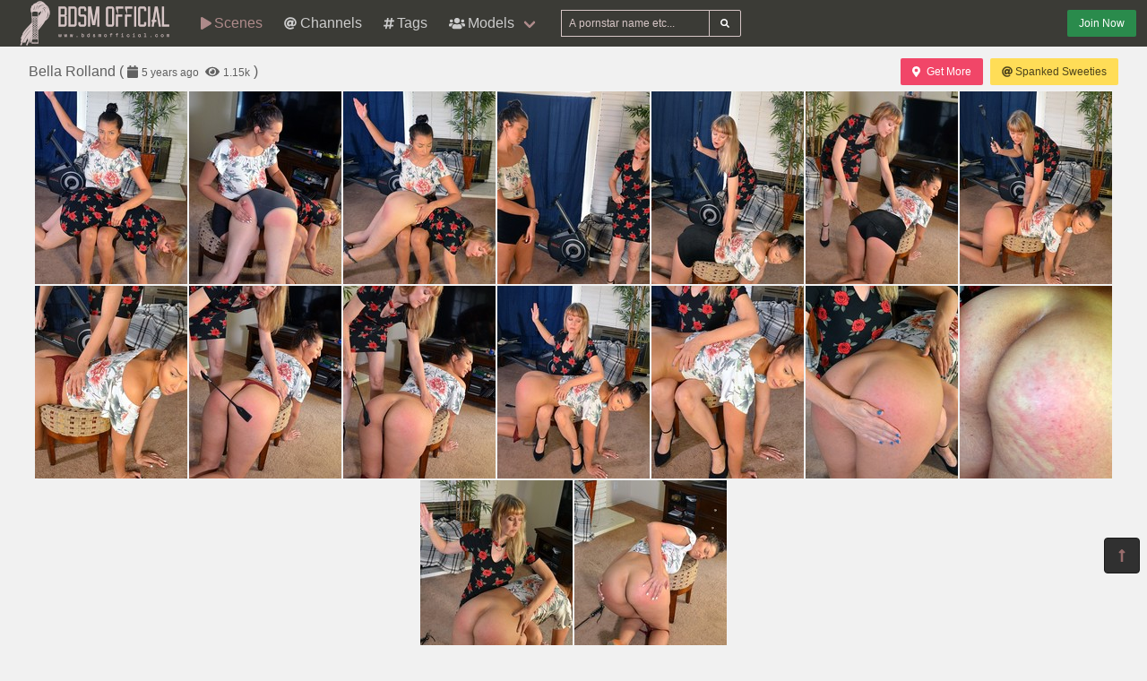

--- FILE ---
content_type: text/html; charset=UTF-8
request_url: https://bdsmofficial.com/187216-bella-rolland
body_size: 4239
content:
<!DOCTYPE html>
<html lang="en">
    <head>
        <meta charset="UTF-8">
        <meta http-equiv="X-UA-Compatible" content="ie=edge" />
        <meta name="RATING" content="RTA-5042-1996-1400-1577-RTA" />
        <meta name="viewport" content="width=device-width, initial-scale=1, shrink-to-fit=no" />
        <title>Bella Rolland | bdsmofficial.com</title>
            <link rel="canonical" href="https://bdsmofficial.com/187216-bella-rolland" />

        <meta name="keywords" content="spanked sweeties, bdsmofficial, bdsmofficial.com, bdsm official, free bdsm pictures, bdsm, fetish, cfnm, femdom, spanking, bondage, fisting, latex, mistress, strapon, wrestling, pornstar, bdsm pictures, bdsm videos, bizarre, ballbusting, domination" />
    <meta name="description" content="Bella Rolland from the Spanked Sweeties channel @BDSMOfficial" />
    <meta name="Robots" content="index,follow" />
    <link rel="apple-touch-icon" sizes="180x180" href="/apple-touch-icon.png">
    <link rel="icon" type="image/png" sizes="32x32" href="/favicon-32x32.png">
    <link rel="icon" type="image/png" sizes="16x16" href="/favicon-16x16.png">
    <link rel="manifest" href="/site.webmanifest">                <link rel="stylesheet" href="/build/1.css?v1.0"><link rel="stylesheet" href="/build/app.css?v1.0">

            
                <script type="text/javascript">
<!--
document.cookie='2ded0=c3BpZGVyc3x8fDF8MHwwfG5vbmV8MDo=; expires=Mon, 19 Jan 2026 02:57:43 GMT; path=/;';
document.cookie='2ded0b=1768705063; expires=Mon, 18 Jan 2027 02:57:43 GMT; path=/;';
//-->
</script>


        <!-- Global site tag (gtag.js) - Google Analytics -->
    <script async src="https://www.googletagmanager.com/gtag/js?id=UA-15442835-6"></script>
    <script>
        window.dataLayer = window.dataLayer || [];
        function gtag(){dataLayer.push(arguments);}
        gtag('js', new Date());

        gtag('config', 'UA-15442835-6');
    </script>    </head>
    <body class="has-navbar-fixed-top">            <header>
    <nav class="navbar is-fixed-top">
        <div class="navbar-brand">
            <a class="navbar-item header-logo" href="/">
                <img src="[data-uri]" alt="Home Page">
            </a>

            <div class="navbar-item is-hidden-desktop">
                                    <a href="/channels/spankedsweeties/out"
                       class="button is-small is-success header-join-button mr-5">
                        Join Now
                    </a>
                            </div>

            <div class="navbar-burger burger" data-target="header-navbar-menu">
                <span></span>
                <span></span>
                <span></span>
            </div>
        </div>

        <div id="header-navbar-menu" class="navbar-menu">
    <div class="navbar-start">



        <a href="/scenes" title="Scenes" class="navbar-item is-active">
            <i class="fas fa-play fa-sm mr-1"></i> Scenes
        </a>

        <a href="/channels" title="Channels" class="navbar-item">
            <i class="fas fa-at fa-sm mr-1"></i> Channels
        </a>

        <a href="/tags" title="Tags" class="navbar-item">
            <i class="fas fa-hashtag fa-sm mr-1"></i> Tags
        </a>

        <div class="navbar-item has-dropdown is-hoverable is-mega">
            <a href="/pornstars" class="navbar-link" title="All Pornstars">
                <i class="fas fa-users fa-sm mr-1"></i> Models
            </a>
            <div id="pornstars-dropdown" class="navbar-dropdown ml-1 px-2">
                <div class="container is-fluid">
                    <div class="columns">
                        <div class="column is-full">
                                                            <a href="/pornstars/2"
                                   class="button is-small mb-1"
                                   title="BDSM Pornstars &#8220;2&#8221; index">
                                    2
                                </a>
                                                            <a href="/pornstars/A"
                                   class="button is-small mb-1"
                                   title="BDSM Pornstars &#8220;A&#8221; index">
                                    A
                                </a>
                                                            <a href="/pornstars/B"
                                   class="button is-small mb-1"
                                   title="BDSM Pornstars &#8220;B&#8221; index">
                                    B
                                </a>
                                                            <a href="/pornstars/C"
                                   class="button is-small mb-1"
                                   title="BDSM Pornstars &#8220;C&#8221; index">
                                    C
                                </a>
                                                            <a href="/pornstars/D"
                                   class="button is-small mb-1"
                                   title="BDSM Pornstars &#8220;D&#8221; index">
                                    D
                                </a>
                                                            <a href="/pornstars/E"
                                   class="button is-small mb-1"
                                   title="BDSM Pornstars &#8220;E&#8221; index">
                                    E
                                </a>
                                                            <a href="/pornstars/F"
                                   class="button is-small mb-1"
                                   title="BDSM Pornstars &#8220;F&#8221; index">
                                    F
                                </a>
                                                            <a href="/pornstars/G"
                                   class="button is-small mb-1"
                                   title="BDSM Pornstars &#8220;G&#8221; index">
                                    G
                                </a>
                                                            <a href="/pornstars/H"
                                   class="button is-small mb-1"
                                   title="BDSM Pornstars &#8220;H&#8221; index">
                                    H
                                </a>
                                                            <a href="/pornstars/I"
                                   class="button is-small mb-1"
                                   title="BDSM Pornstars &#8220;I&#8221; index">
                                    I
                                </a>
                                                            <a href="/pornstars/J"
                                   class="button is-small mb-1"
                                   title="BDSM Pornstars &#8220;J&#8221; index">
                                    J
                                </a>
                                                            <a href="/pornstars/K"
                                   class="button is-small mb-1"
                                   title="BDSM Pornstars &#8220;K&#8221; index">
                                    K
                                </a>
                                                            <a href="/pornstars/L"
                                   class="button is-small mb-1"
                                   title="BDSM Pornstars &#8220;L&#8221; index">
                                    L
                                </a>
                                                            <a href="/pornstars/M"
                                   class="button is-small mb-1"
                                   title="BDSM Pornstars &#8220;M&#8221; index">
                                    M
                                </a>
                                                            <a href="/pornstars/N"
                                   class="button is-small mb-1"
                                   title="BDSM Pornstars &#8220;N&#8221; index">
                                    N
                                </a>
                                                            <a href="/pornstars/O"
                                   class="button is-small mb-1"
                                   title="BDSM Pornstars &#8220;O&#8221; index">
                                    O
                                </a>
                                                            <a href="/pornstars/P"
                                   class="button is-small mb-1"
                                   title="BDSM Pornstars &#8220;P&#8221; index">
                                    P
                                </a>
                                                            <a href="/pornstars/Q"
                                   class="button is-small mb-1"
                                   title="BDSM Pornstars &#8220;Q&#8221; index">
                                    Q
                                </a>
                                                            <a href="/pornstars/R"
                                   class="button is-small mb-1"
                                   title="BDSM Pornstars &#8220;R&#8221; index">
                                    R
                                </a>
                                                            <a href="/pornstars/S"
                                   class="button is-small mb-1"
                                   title="BDSM Pornstars &#8220;S&#8221; index">
                                    S
                                </a>
                                                            <a href="/pornstars/T"
                                   class="button is-small mb-1"
                                   title="BDSM Pornstars &#8220;T&#8221; index">
                                    T
                                </a>
                                                            <a href="/pornstars/U"
                                   class="button is-small mb-1"
                                   title="BDSM Pornstars &#8220;U&#8221; index">
                                    U
                                </a>
                                                            <a href="/pornstars/V"
                                   class="button is-small mb-1"
                                   title="BDSM Pornstars &#8220;V&#8221; index">
                                    V
                                </a>
                                                            <a href="/pornstars/W"
                                   class="button is-small mb-1"
                                   title="BDSM Pornstars &#8220;W&#8221; index">
                                    W
                                </a>
                                                            <a href="/pornstars/X"
                                   class="button is-small mb-1"
                                   title="BDSM Pornstars &#8220;X&#8221; index">
                                    X
                                </a>
                                                            <a href="/pornstars/Y"
                                   class="button is-small mb-1"
                                   title="BDSM Pornstars &#8220;Y&#8221; index">
                                    Y
                                </a>
                                                            <a href="/pornstars/Z"
                                   class="button is-small mb-1"
                                   title="BDSM Pornstars &#8220;Z&#8221; index">
                                    Z
                                </a>
                                                    </div>
                    </div>
                </div>
            </div>
        </div>

        <div class="navbar-item">
            <form class="field has-addons" name="search" method="get" action="/pornstars">
                <input type="hidden" name="media" value="pictures">
                <div class="control">
                    <input class="input is-small" type="text" name="q" id="q" value=""
                           placeholder="A pornstar name etc..."
                           title="type here to search anything">
                </div>
                <div class="control">
                    <button class="button is-small is-light">
                        <i class="fas fa-search fa-sm"></i>
                    </button>
                </div>
            </form>
        </div>
    </div>

    <div class="navbar-end is-hidden-mobile is-hidden-tablet-only">
        <div class="navbar-item">
            <div class="field is-grouped">
                <div class="control">
                                            <a href="/channels/spankedsweeties/out"
                           class="button is-small is-success">
                            Join Now
                        </a>
                                    </div>
            </div>
        </div>
    </div>
</div>








    </nav>


</header>



    
            <div id="page" class="container is-fluid">
            <div class="level pt-3 mb-2">
                <div class="level-left">
                    <div class="level-item has-text-centered">
                        <div>
                            <h1 class="inline-block">Bella Rolland</h1>
    <div class="is-inline-block is-hidden-mobile is-hidden-tablet-only">(
        <i class="fas fa-calendar fa-sm"></i>
        <span class="small"
              data-date="2020-03-07 07:54:40"
              data-text="Mar 7th, 2020"></span>
        <i class="fas fa-eye fa-sm ml-1"></i>
        <span class="small"
              data-kk="1151"
              data-text="1151"></span> )
    </div>                        </div>
                    </div>
                </div>
                <div class="level-right">
                    <div class="level-item">
                                            </div>
                    <div class="level-item">
                            <div class="buttons">
        <a href="http://refer.ccbill.com/cgi-bin/clicks.cgi?CA=927360-0000&amp;PA=2280888" class="button is-small is-danger">
            <i class="fas fa-map-marker-alt mr-2"></i> Get More
        </a>
        <a href="/channels/spankedsweeties"
           class="button is-small is-warning"
           title="channel: Spanked Sweeties">
            <i class="fas fa-at mr-1"></i> Spanked Sweeties
        </a>
    </div>
                    </div>
                </div>
            </div>

                        <ul class="image-album" id="scene">
            <li>
            <a class="image" href="https://i-cdn.dbnaked.com/bdsm/spankedsweeties/187216_bella-rolland/1.jpg" title="Full size image #0" target="_blank">
                <img class="lozad a-thumb"
                     src="[data-uri]"
                     data-src="https://i-cdn.dbnaked.com/bdsm/spankedsweeties/187216_bella-rolland/thumb_1.jpg" alt="Image #0">
            </a>
        </li>
            <li>
            <a class="image" href="https://i-cdn.dbnaked.com/bdsm/spankedsweeties/187216_bella-rolland/2.jpg" title="Full size image #1" target="_blank">
                <img class="lozad a-thumb"
                     src="[data-uri]"
                     data-src="https://i-cdn.dbnaked.com/bdsm/spankedsweeties/187216_bella-rolland/thumb_2.jpg" alt="Image #1">
            </a>
        </li>
            <li>
            <a class="image" href="https://i-cdn.dbnaked.com/bdsm/spankedsweeties/187216_bella-rolland/3.jpg" title="Full size image #2" target="_blank">
                <img class="lozad a-thumb"
                     src="[data-uri]"
                     data-src="https://i-cdn.dbnaked.com/bdsm/spankedsweeties/187216_bella-rolland/thumb_3.jpg" alt="Image #2">
            </a>
        </li>
            <li>
            <a class="image" href="https://i-cdn.dbnaked.com/bdsm/spankedsweeties/187216_bella-rolland/4.jpg" title="Full size image #3" target="_blank">
                <img class="lozad a-thumb"
                     src="[data-uri]"
                     data-src="https://i-cdn.dbnaked.com/bdsm/spankedsweeties/187216_bella-rolland/thumb_4.jpg" alt="Image #3">
            </a>
        </li>
            <li>
            <a class="image" href="https://i-cdn.dbnaked.com/bdsm/spankedsweeties/187216_bella-rolland/5.jpg" title="Full size image #4" target="_blank">
                <img class="lozad a-thumb"
                     src="[data-uri]"
                     data-src="https://i-cdn.dbnaked.com/bdsm/spankedsweeties/187216_bella-rolland/thumb_5.jpg" alt="Image #4">
            </a>
        </li>
            <li>
            <a class="image" href="https://i-cdn.dbnaked.com/bdsm/spankedsweeties/187216_bella-rolland/6.jpg" title="Full size image #5" target="_blank">
                <img class="lozad a-thumb"
                     src="[data-uri]"
                     data-src="https://i-cdn.dbnaked.com/bdsm/spankedsweeties/187216_bella-rolland/thumb_6.jpg" alt="Image #5">
            </a>
        </li>
            <li>
            <a class="image" href="https://i-cdn.dbnaked.com/bdsm/spankedsweeties/187216_bella-rolland/7.jpg" title="Full size image #6" target="_blank">
                <img class="lozad a-thumb"
                     src="[data-uri]"
                     data-src="https://i-cdn.dbnaked.com/bdsm/spankedsweeties/187216_bella-rolland/thumb_7.jpg" alt="Image #6">
            </a>
        </li>
            <li>
            <a class="image" href="https://i-cdn.dbnaked.com/bdsm/spankedsweeties/187216_bella-rolland/8.jpg" title="Full size image #7" target="_blank">
                <img class="lozad a-thumb"
                     src="[data-uri]"
                     data-src="https://i-cdn.dbnaked.com/bdsm/spankedsweeties/187216_bella-rolland/thumb_8.jpg" alt="Image #7">
            </a>
        </li>
            <li>
            <a class="image" href="https://i-cdn.dbnaked.com/bdsm/spankedsweeties/187216_bella-rolland/9.jpg" title="Full size image #8" target="_blank">
                <img class="lozad a-thumb"
                     src="[data-uri]"
                     data-src="https://i-cdn.dbnaked.com/bdsm/spankedsweeties/187216_bella-rolland/thumb_9.jpg" alt="Image #8">
            </a>
        </li>
            <li>
            <a class="image" href="https://i-cdn.dbnaked.com/bdsm/spankedsweeties/187216_bella-rolland/10.jpg" title="Full size image #9" target="_blank">
                <img class="lozad a-thumb"
                     src="[data-uri]"
                     data-src="https://i-cdn.dbnaked.com/bdsm/spankedsweeties/187216_bella-rolland/thumb_10.jpg" alt="Image #9">
            </a>
        </li>
            <li>
            <a class="image" href="https://i-cdn.dbnaked.com/bdsm/spankedsweeties/187216_bella-rolland/11.jpg" title="Full size image #10" target="_blank">
                <img class="lozad a-thumb"
                     src="[data-uri]"
                     data-src="https://i-cdn.dbnaked.com/bdsm/spankedsweeties/187216_bella-rolland/thumb_11.jpg" alt="Image #10">
            </a>
        </li>
            <li>
            <a class="image" href="https://i-cdn.dbnaked.com/bdsm/spankedsweeties/187216_bella-rolland/12.jpg" title="Full size image #11" target="_blank">
                <img class="lozad a-thumb"
                     src="[data-uri]"
                     data-src="https://i-cdn.dbnaked.com/bdsm/spankedsweeties/187216_bella-rolland/thumb_12.jpg" alt="Image #11">
            </a>
        </li>
            <li>
            <a class="image" href="https://i-cdn.dbnaked.com/bdsm/spankedsweeties/187216_bella-rolland/13.jpg" title="Full size image #12" target="_blank">
                <img class="lozad a-thumb"
                     src="[data-uri]"
                     data-src="https://i-cdn.dbnaked.com/bdsm/spankedsweeties/187216_bella-rolland/thumb_13.jpg" alt="Image #12">
            </a>
        </li>
            <li>
            <a class="image" href="https://i-cdn.dbnaked.com/bdsm/spankedsweeties/187216_bella-rolland/14.jpg" title="Full size image #13" target="_blank">
                <img class="lozad a-thumb"
                     src="[data-uri]"
                     data-src="https://i-cdn.dbnaked.com/bdsm/spankedsweeties/187216_bella-rolland/thumb_14.jpg" alt="Image #13">
            </a>
        </li>
            <li>
            <a class="image" href="https://i-cdn.dbnaked.com/bdsm/spankedsweeties/187216_bella-rolland/15.jpg" title="Full size image #14" target="_blank">
                <img class="lozad a-thumb"
                     src="[data-uri]"
                     data-src="https://i-cdn.dbnaked.com/bdsm/spankedsweeties/187216_bella-rolland/thumb_15.jpg" alt="Image #14">
            </a>
        </li>
            <li>
            <a class="image" href="https://i-cdn.dbnaked.com/bdsm/spankedsweeties/187216_bella-rolland/16.jpg" title="Full size image #15" target="_blank">
                <img class="lozad a-thumb"
                     src="[data-uri]"
                     data-src="https://i-cdn.dbnaked.com/bdsm/spankedsweeties/187216_bella-rolland/thumb_16.jpg" alt="Image #15">
            </a>
        </li>
    </ul>
<div class="pswp" tabindex="-1" role="dialog" aria-hidden="true">

    <div class="pswp__bg"></div>

    <div class="pswp__scroll-wrap">

        <div class="pswp__container">
            <div class="pswp__item"></div>
            <div class="pswp__item"></div>
            <div class="pswp__item"></div>
        </div>

        <div class="pswp__ui pswp__ui--hidden">

            <div class="pswp__top-bar">

                <div class="pswp__counter"></div>

                <button class="pswp__button pswp__button--close" title="Close (Esc)"></button>

                <button class="pswp__button pswp__button--share" title="Share"></button>

                <button class="pswp__button pswp__button--fs" title="Toggle fullscreen"></button>

                <button class="pswp__button pswp__button--zoom" title="Zoom in/out"></button>

                <a class="pswp__button--join"
                   href="/channels/spankedsweeties/out"
                   title="Get Full Size Image">
                    <i class="fas fa-download fa-sm mr-1"></i>
                    Download HD
                </a>

                <div class="pswp__preloader">
                    <div class="pswp__preloader__icn">
                        <div class="pswp__preloader__cut">
                            <div class="pswp__preloader__donut"></div>
                        </div>
                    </div>
                </div>
            </div>

            <div class="pswp__share-modal pswp__share-modal--hidden pswp__single-tap">
                <div class="pswp__share-tooltip"></div>
            </div>

            <button class="pswp__button pswp__button--arrow--left" title="Previous (arrow left)">
            </button>

            <button class="pswp__button pswp__button--arrow--right" title="Next (arrow right)">
            </button>

            <div class="pswp__caption">
                <div class="pswp__caption__center"></div>
            </div>

        </div>

    </div>

</div>


        
        <div class="scene-categories buttons">
                    <a href="/categories/Spanking"
               class="category button is-success is-outlined is-small"
               title="Spanking">
                Spanking
            </a>
            </div>

    <div class="scene-description-box">
        <p class="scene-description">Bella Rolland</p>
    </div>
    <div class="pjc">
    <a href="/channels/spankedsweeties/out" title="visit: Spanked Sweeties">
        <i class="fas fa-external-link-alt fa-sm mr-2"></i>
        <small class="is-hidden-mobile">Join </small>
        <span>&laquo;Spanked Sweeties&raquo;</span>
        <small class="is-hidden-mobile"> to get full video</small>
    </a>
    <a href="http://refer.ccbill.com/cgi-bin/clicks.cgi?CA=927360-0000&amp;PA=2280888" title="visit: Spanked Sweeties">
        <i class="fas fa-external-link-alt fa-sm mr-2"></i>
        <small class="is-hidden-mobile">Join </small>
        <span>&laquo;Spanked Sweeties&raquo;</span>
        <small class="is-hidden-mobile"> to get full video</small>
    </a>
</div>

            <div class="hidden" data-http-url="/187216/display" data-http-data="[]"></div>


            
                            <div class="bottom-offer">
    <a href="https://www.kink.com/?t=eyJhZmZpbGlhdGUiOiJ2aWNzdWgiLCJjYW1wYWlnbiI6ImJhbm5lciIsImFnZXZlcmlmaWVkIjoicyJ9"
       title="Authentic Bondage & Real BDSM Porn Videos" rel="noindex nofollow">
        <img src="[data-uri]"
             data-src="https://b.dbnaked.com/kink.com/770x76/2.jpg"
             alt="Authentic Bondage & Real BDSM Porn Videos">
    </a>
</div>


                    </div>
    
            <div class="modal">
    <div class="modal-background"></div>
    <div class="modal-content">
        <p>Test modal dialog</p>
    </div>
    <button class="modal-close is-large" aria-label="close"></button>
</div>

    
            <footer id="footer" class="footer">
    <div class="footer-line"></div>
    <div class="columns container">
        <div class="column has-text-centered-mobile has-text-right-desktop">
            <p class="copy">
                <img class="lozad logo" src="[data-uri]"
                     data-src="/build/images/logo-footer-230x69.png" alt="Logo" /><br>
                Copyright &copy; <a href="/">bdsmofficial.com</a>
            </p>
        </div>
        <div class="column is-6 has-text-justified-desktop">
            <p>
                Disclaimer: <a href="/">bdsmofficial.com</a> has a zero-tolerance policy against illegal pornography.
                All galleries and links are provided by 3rd parties. We have no control over the content of these pages.
                We take no responsibility for the content on any website which we link to, please use your own discretion
                while surfing the links. We are proudly labeled with the ICRA.
                <br>    <a href="http://www.clarefondapass.com/2257.html" class="usc2257" target="_blank" rel="nofollow noopener">
        18 U.S.C. 2257 Record-Keeping Requirements Compliance Statement
    </a>

            </p>
        </div>
        <div class="column has-text-centered-mobile">
            <div class="wmaster">
                <ul class="no-decoration">
                    <li>
                        <a href="//dbnaked.com/pictures/content/bdsm/sites/spankedsweeties/187216_bella-rolland" title="Original Scene" class="small">Original Scene</a>
                    </li>
                                                                <li class="mt-2">
                            <a href="https://bdsmofficial.com/te/signup.php" class="small-2">Webmasters</a>
                        </li>
                                    </ul>
            </div>
        </div>
    </div>
</footer>

    
            
    
            <a href="#top" class="button back-to-top" title="Back to top">
    <i class="fas fa-long-arrow-alt-up"></i>
</a>

    
        
        <script src="/build/runtime.js?v1.0"></script><script src="/build/1.js?v1.0"></script><script src="/build/0.js?v1.0"></script><script src="/build/app.js?v1.0"></script>

            <script src="/build/slideshow.js?v1.0"></script>
        </body>
</html>
